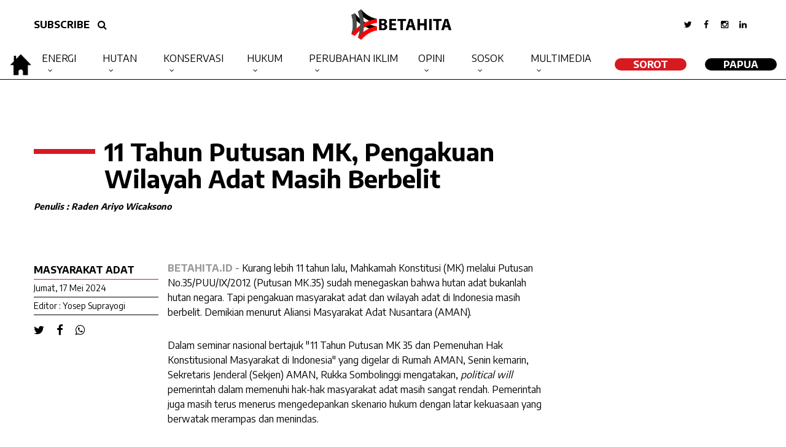

--- FILE ---
content_type: text/html; charset=UTF-8
request_url: https://betahita.id/news/detail/10241/11-tahun-putusan-mk-pengakuan-wilayah-adat-masih-berbelit.html?v=1715995048
body_size: 7859
content:

<!DOCTYPE html>
<html xmlns="http://www.w3.org/1999/xhtml" dir="ltr" lang="en-US" xmlns:fb="https://www.facebook.com/2008/fbml" xmlns:og="http://opengraphprotocol.org/schema/">
<head>
<meta http-equiv="Content-Type" content="text/html; charset=utf-8" />
<title>Betahita | 11 Tahun Putusan MK, Pengakuan Wilayah Adat Masih Berbelit</title>
<meta name="viewport" content="width=device-width, initial-scale=1.0">
<!-- <meta http-equiv="refresh" content="900"> -->
<meta name="viewport" content="width=device-width, initial-scale=1.0, maximum-scale=1.0, user-scalable=no" />
<meta name="apple-mobile-web-app-capable" content="yes" />
<meta name="apple-mobile-web-app-status-bar-style" content="black" />
<!-- WARNING: for iOS 7, remove the width=device-width and height=device-height attributes. See https://issues.apache.org/jira/browse/CB-4323 -->
<meta name="language" content="id" />
<meta name="title" content="11 Tahun Putusan MK, Pengakuan Wilayah Adat Masih Berbelit"/>
<meta name="description" content="Meski Putusan MK No. 35 Tahun 2012 sudah menegaskan hutan adat bukanlah hutan negara, tapi pengakuan terhadap wilayah adat di Indonesia masih sangat rendah." />
<meta name="keywords" content="Betahita">

	<meta property="og:site_name" content="betahita.id">
	<meta property="og:type" content="article">
	<meta property="og:url" content="https://betahita.id/news/detail/10241/11-tahun-putusan-mk-pengakuan-wilayah-adat-masih-berbelit.html?v=1715995048">
	<meta property="og:title" content="11 Tahun Putusan MK, Pengakuan Wilayah Adat Masih Berbelit">
	<meta property="og:description" content="Meski Putusan MK No. 35 Tahun 2012 sudah menegaskan hutan adat bukanlah hutan negara, tapi pengakuan terhadap wilayah adat di Indonesia masih sangat rendah.">
	<!-- <meta property="og:image" content="https://cdn.betahita.id/7/7/7/6/7776_840x576.jpg"> -->
	<meta property="og:image" content="https://cdn.betahita.id/7/7/7/6/7776_840x576.jpg">
	<meta property="og:image:width" content="650" />
    <meta property="og:image:height" content="366" />

    <meta name="twitter:card" content="summary_large_image">
	<meta name="twitter:site" content="betahita.id">
	<meta name="twitter:creator" content="betahita.id">
	<meta name="twitter:type" content="article" >
	<meta name="twitter:url" content="https://betahita.id/news/detail/10241/11-tahun-putusan-mk-pengakuan-wilayah-adat-masih-berbelit.html?v=1715995048">
	<meta name="twitter:title" content="11 Tahun Putusan MK, Pengakuan Wilayah Adat Masih Berbelit">
	<meta name="twitter:description" content="Meski Putusan MK No. 35 Tahun 2012 sudah menegaskan hutan adat bukanlah hutan negara, tapi pengakuan terhadap wilayah adat di Indonesia masih sangat rendah.">
	<meta name="twitter:image" content="https://cdn.betahita.id/7/7/7/6/7776_840x576.jpg">
	<meta property="fb:pages" content="330828203995473" />
	

<!-- <meta name="twitter:image" content="https://cdn.betahita.id/7/7/7/6/7776_840x576.jpg"> -->
<!-- <meta name="twitter:image" content="https://cdn.betahita.id/7/7/7/6/7776_840x576.jpg"> -->
<link rel="stylesheet" href="https://betahita.id/assets/css/base.css" type="text/css" media="screen" />
<link rel="stylesheet" href="https://betahita.id/assets/css/font-awesome.css" type="text/css" media="screen" />
<link rel="stylesheet" href="https://betahita.id/assets/css/mobile.css" type="text/css" media="screen" />
<link rel="stylesheet" href="https://cdn.datatables.net/1.10.21/css/jquery.dataTables.min.css" type="text/css" media="screen" />

<link rel="shortcut icon" href="https://betahita.id/assets/favicon.ico" type="image/x-icon" >
<link rel=”alternate” type=”application/rss+xml” href=”https://betahita.id/teras.xml” title=Betahita”>
<link href="https://fonts.googleapis.com/css?family=Encode+Sans:100,200,300,400,500,600,700,800,900&display=swap" rel="stylesheet">
<!--<script async src="https://pagead2.googlesyndication.com/pagead/js/adsbygoogle.js?client=ca-pub-3549915088510184"-->
<!--     crossorigin="anonymous"></script>-->

<meta name="facebook-domain-verification" content="vxvqz72whgrbyafknwjxrlll62j9h7" />
<!--<script async src="https://pagead2.googlesyndication.com/pagead/js/adsbygoogle.js?client=ca-pub-3549915088510184"-->
<!--     crossorigin="anonymous"></script>-->
<!-- Global site tag (gtag.js) - Google Analytics -->
<!-- <script async src="https://www.googletagmanager.com/gtag/js?id=UA-91432049-25"></script>
<script>
	window.dataLayer = window.dataLayer || [];
	function gtag(){dataLayer.push(arguments);}
	gtag('js', new Date());
	gtag('config', 'UA-91432049-25');
</script> -->
<!-- Global site tag (gtag.js) - Google Analytics -->
<!--<script async src="https://www.googletagmanager.com/gtag/js?id=G-F9Q3N5KV4J"></script>-->
<!--<script>-->
<!--  window.dataLayer = window.dataLayer || [];-->
<!--  function gtag(){dataLayer.push(arguments);}-->
<!--  gtag('js', new Date());-->

<!--  gtag('config', 'G-F9Q3N5KV4J');-->
<!--</script>-->
<!-- Google tag (gtag.js) -->
<script async src="https://www.googletagmanager.com/gtag/js?id=G-8JYSJ8M4BC"></script>
<script>
  window.dataLayer = window.dataLayer || [];
  function gtag(){dataLayer.push(arguments);}
  gtag('js', new Date());

  gtag('config', 'G-8JYSJ8M4BC');
</script>
</head>
<body>
<div id="fb-root"></div>
<script async defer crossorigin="anonymous" src="https://connect.facebook.net/id_ID/sdk.js#xfbml=1&version=v6.0&appId=193020364132834&autoLogAppEvents=1"></script>

<div class="block-all2" style="display:none;"></div>
<div class="box-search" style="display:none;">
	<form action="/search" method="get">
		<input type="text" class="search" name="search" placeholder="search">
		<button class="search-btn centering"><i class="fa fa-search fa-lg cl-blue"></i></button>
	</form>
</div>
<header class="header-desk hide_mobile">

	

	<div class="header-top">
		<div class="header-inside">
			<div class="container-col">
				<div class="top-right">
					<ul class="right-menu">
						<li><a href="#" class="fade"><i class="fa fa-twitter"></i></a></li>
						<li><a href="#" class="fade"><i class="fa fa-facebook"></i></a></li>
						<li><a href="#" class="fade"><i class="fa fa-instagram"></i></a></li>
						<li><a href="#" class="fade"><i class="fa fa-linkedin"></i></a></li>
					</ul>
				</div>
				<div class="top-left">
					<a href="#" class="btn-round margin-right-xs">SUBSCRIBE</a>
					<a href="#" class="btn-round show-search"><i class="fa fa-search"></i></a>
				</div>
				<!-- <h1 class="logo"><a href="https://betahita.id/"><img src="https://betahita.id/assets/images/logo.png"></a></h1> -->
				<h1 class="logo"><a href="https://betahita.id/"><img src="https://betahita.id/assets/images/Logo-Betahita.png"></a></h1>
			</div>
		</div>
	</div>
	<div class="header-bottom">
    	<div class="header-inside">
<h1 class="logo home"><a href="https://betahita.id/" class="homeicon" ><img src="https://betahita.id/assets/images/home.png"style="height:40px;"></i></a><a href="https://betahita.id/" class="menuicon" style="display:none;"><img src="https://betahita.id/assets/images/Logo-Betahita.png"style="height:40px;"></a></h1>
			<div class="box-main-menu">
			<ul class="main-menu">
                            	<li>
					<a href="/kanal/type/11" class="fade">Energi</a>
					<ul class="subkanal">
						<li><a href="/kanal/type/10" class="fade">PLTU</a></li>
						<li><a href="/kanal/type/2" class="fade">Tambang</a></li>
            		</ul>
				</li>
                <li>
					<a href="/kanal/type/8" class="fade">Hutan</a>
					<ul class="subkanal">
						<li><a href="/kanal/type/12" class="fade">Gambut</a></li>
						<li><a href="/kanal/type/4" class="fade">KARHUTLA</a></li>
						<li><a href="/kanal/type/513" class="fade">Deforestasi</a></li>
            		</ul>
				</li>
				<li>
					<a href="/kanal/type/6" class="fade">Konservasi</a>
					<ul class="subkanal">
						<li><a href="/kanal/type/510" class="fade">Biodiversitas</a></li>
						<li><a href="/kanal/type/508" class="fade">Ekosistem</a></li>
						<li><a href="/kanal/type/509" class="fade">Kelautan</a></li>
						<li><a href="/kanal/type/240" class="fade">Satwa</a></li>
            		</ul>
				</li>
				<li>
					<a href="/kanal/type/192" class="fade">Hukum</a>
					<ul class="subkanal">
						<li><a href="/kanal/type/197" class="fade">Agraria</a></li>
            		</ul>
				</li>
				<li>
					<a href="/kanal/type/505" class="fade">Perubahan Iklim</a>
					<ul class="subkanal">
						<li><a href="/kanal/type/72" class="fade">Sawit</a></li>
						<li><a href="/kanal/type/244" class="fade">Lingkungan Hidup</a></li>
					</ul>
				</li>
				<li>
					<a href="/kanal/type/511" class="fade">Opini</a>
					<ul class="subkanal">
					    <li><a href="/kanal/type/541" class="fade">Editorial</a></li>
						<li><a href="/kanal/type/9" class="fade">Analisis</a></li>
						<li><a href="/kanal/type/512" class="fade">Kolom</a></li>
						<li><a href="/kanal/type/221" class="fade">Wawancara</a></li>
            		</ul>
				</li>
                <li>
					<a href="/kanal/type/83" class="fade">Sosok</a>
					<ul class="subkanal">
						<li style="font-size:14px !important"><a href="/kanal/type/539" class="fade">Biodiversity Warriors</a></li>
            		</ul>
				</li>
				<li>
					<a href="#" class="fade">Multimedia</a>
					<ul class="subkanal">
						<li><a href="/kanal/video" class="fade">Video</a></li>
						<li><a href="/kanal/foto" class="fade">Foto</a></li>
						<li><a href="/kanal/podcast" class="fade">Podcast</a></li>
						<li><a href="/kanal/infografis" class="fade">Infografis</a></li>
            		</ul>
				</li>
				<li><a id="round" href="https://sorot.betahita.id" class="fade">SOROT</a></li>
				 <li><a id="round" href="http://papua.betahita.id/" class="fade" target="_BLANK" style="background-color:black; color:white; ">Papua</a></li> 
            </ul>
			</div>
        </div>
    </div>
</header>
	<header class="br-white hide_desktop">
		
	<a id="cd-logo" href="https://betahita.id/" target="_blank"><img src="https://betahita.id/assets/images/logo.png" alt="Homepage"></a>
	<a id="cd-search" href="#0" class="show-search"><i class="fa fa-search fa-lg"></i></a>
	<a id="cd-menu-trigger" href="#0"><span class="cd-menu-icon"></span></a>

	</header> <!-- end header -->
	<nav id="cd-lateral-nav" class="hide_desktop">
		
<ul class="cd-navigation">
    <!-- <li><a href="index.php" class="current">Home</a></li>
    <li><a href="kanal.php" class="">Tambang</a></li>
    <li><a href="kanal.php" class="">Hutan</a></li>
    <li><a href="kanal.php" class="">Energi</a></li>
    <li><a href="kanal.php" class="">Konservasi</a></li>
    <li><a href="kanal.php" class="">Analisis</a></li>
    <li><a href="kanal.php" class="">Multimedia</a></li>
    <li><a href="kanal.php" class="">Bumi Kita</a></li> -->
        <li class="item-has-children">
        <a href="/kanal/type/11" class="fade">Energi</a>
        <ul class="sub-menu">
            <li><a href="/kanal/type/10" class="fade">PLTU</a></li>
            <li><a href="/kanal/type/2" class="fade">Tambang</a></li>
        </ul>
    </li>
    <li class="item-has-children">
        <a href="/kanal/type/8" class="fade">Hutan</a>
        <ul class="sub-menu">
            <li><a href="/kanal/type/12" class="fade">Gambut</a></li>
            <li><a href="/kanal/type/4" class="fade">KARHUTLA</a></li>
            <li><a href="/kanal/type/513" class="fade">Deforestasi</a></li>
        </ul>
    </li>
    <li class="item-has-children">
        <a href="/kanal/type/6" class="fade">Konservasi</a>
        <ul class="sub-menu">
            <li><a href="/kanal/type/510" class="fade">Biodiversitas</a></li>
            <li><a href="/kanal/type/508" class="fade">Ekosistem</a></li>
            <li><a href="/kanal/type/509" class="fade">Kelautan</a></li>
        </ul>
    </li>
    <li>
        <a href="/kanal/type/197" class="fade">Agraria</a>
    </li>
    <li class="item-has-children">
        <a href="/kanal/type/505" class="fade">Perubahan Iklim</a>
        <ul class="sub-menu">
            <li><a href="/kanal/type/72" class="fade">Sawit</a></li>
            <li><a href="/kanal/type/244" class="fade">Lingkungan Hidup</a></li>
        </ul>
    </li>
    <li class="item-has-children">
        <a href="/kanal/type/511" class="fade">Opini</a>
        <ul class="sub-menu">
            <li><a href="/kanal/type/541" class="fade">Editorial</a></li>
            <li><a href="/kanal/type/9" class="fade">Analisis</a></li>
            <li><a href="/kanal/type/512" class="fade">Kolom</a></li>
            <li><a href="/kanal/type/221" class="fade">Wawancara</a></li>
        </ul>
    </li>
    <li>
        <a href="/kanal/type/83" class="fade">Sosok</a>
    </li>
    <li class="item-has-children">
        <a href="#" class="fade">Multimedia</a>
        <ul class="sub-menu">
            <li><a href="/kanal/video" class="fade">Video</a></li>
            <li><a href="/kanal/foto" class="fade">Foto</a></li>
            <li><a href="/kanal/podcast" class="fade">Podcast</a></li>
            <li><a href="/kanal/infografis" class="fade">Infografis</a></li>
        </ul>
    </li>
    <li style="padding-left: 6px; padding-right: 6px;"><a id="round" href="/lipsus" class="fade">LipSus</a></li>
     <li style="padding-left: 6px; padding-right: 6px;"><a id="round" href="http://papua.betahita.id/" target="_BLANK" style="background-color: black; color:white;margin-top: 4px;">Papua</a></li> 
</ul><!-- cd-navigation -->	</nav>
<main class="cd-main-content"><div class="container overflow">
	<div class="container-col">
		<div class="overflow"  data-sticky_parent>
			<div class="detail-left padding-top-sm">
				<div class="box-judul-detail">
                    <h1 class="title">11 Tahun Putusan MK, Pengakuan Wilayah Adat Masih Berbelit</h1>
                    <h4><i>Penulis : Raden Ariyo Wicaksono</i></h4>
                </div>
            	<div class="detail-left-one left01">
                	<div class="box-data-artikel">
                    	<h3 class="kanal">Masyarakat Adat</h3>
                        <h3 class="date">Jumat, 17 Mei 2024</h3>
                        <h3 class="date">Editor : Yosep Suprayogi</h3>
                        <ul class="share">
                            <li><a href="javascript:void(0)" onclick="PopupCenter('/\/twitter.com/share?url=https://betahita.id/news/detail/10241/11-tahun-putusan-mk-pengakuan-wilayah-adat-masih-berbelit.html?v=1715995048&text=11 Tahun Putusan MK, Pengakuan Wilayah Adat Masih Berbelit&hashtags=BETAHITA', 'Share Twitter', 600, 400)" class="cl-black"><i class="fa fa-twitter fa-lg"></i></a></li>
                            <li><a href="javascript:void(0)" onclick="PopupCenter('/\/www.facebook.com/sharer/sharer.php?u=https://betahita.id/news/detail/10241/11-tahun-putusan-mk-pengakuan-wilayah-adat-masih-berbelit.html?v=1715995048%20%23BETAHITA', 'Share Facebook', 600, 400)" class="cl-black"><i class="fa fa-facebook fa-lg"></i></a></li>
                            <li><a href="javascript:void(0)" onclick="PopupCenter('/\/api.whatsapp.com/send?text=https://betahita.id/news/detail/10241/11-tahun-putusan-mk-pengakuan-wilayah-adat-masih-berbelit.html?v=1715995048%20%23BETAHITA', 'Share Whatsapp', 600, 400)" class="cl-black"><i class="fa fa-whatsapp fa-lg"></i></a></li>
                        </ul>
                    </div>
                </div> <!-- end detail left one -->
                <div class="detail-left-two">
                	<div class="detail">
                        <p><strong style="color: #999;">BETAHITA.ID - </strong>Kurang lebih 11 tahun lalu, Mahkamah Konstitusi (MK) melalui Putusan No.35/PUU/IX/2012 (Putusan MK.35) sudah menegaskan bahwa hutan adat bukanlah hutan negara. Tapi pengakuan masyarakat adat dan wilayah adat di Indonesia masih berbelit. Demikian menurut Aliansi Masyarakat Adat Nusantara (AMAN).
</p><p>Dalam seminar nasional bertajuk "11 Tahun Putusan MK 35 dan Pemenuhan Hak Konstitusional Masyarakat di Indonesia" yang digelar di Rumah AMAN, Senin kemarin, Sekretaris Jenderal (Sekjen) AMAN, Rukka Sombolinggi mengatakan, <em>political will </em>pemerintah dalam memenuhi hak-hak masyarakat adat masih sangat rendah. Pemerintah juga masih terus menerus mengedepankan skenario hukum dengan latar kekuasaan yang berwatak merampas dan menindas.
</p><p>"Semua ini tercermin dari skenario pengakuan hukum yang rumit, bertingkat-tingkat, sektoral, memisahkan proses pengakuan hak atas wilayah adat dari pengakuan masyarakat adat. Bahkan mengecualikan wilayah-wilayah adat yang berkonflik dari pengakuan,&rdquo; kata Rukka, dalam dalam sebuah rilis, Selasa (14/5/2024).
</p><p>Rukka mengatakan AMAN bersama organisasi masyarakat sipil lainnya telah mengajukan berbagai usulan perubahan kebijakan pemerintah yang dinilai merugikan masyarakat adat. Namun, tidak mendapatkan respon dari pemerintah.
</p>                    </div>

                </div> <!-- end detail left two -->
			</div> <!-- end detail left -->

		</div>
	</div>
</div> <!-- end box 2 -->


<div class="container overflow">
	<div class="container-col">
		<div class="overflow"  data-sticky_parent>
			<div class="detail-left padding-top-sm">
				<div class="box-foto-artikel">
                	<figure class="foto-artikel">
                		<img src="https://cdn.betahita.id/7/7/7/6/7776_840x576.jpg">
                    </figure>
                </div>
			</div> <!-- end detail left -->
			<div class="detail-right right01 padding-top-sm">
            	<figcaption class="caption">Perwakilan masyarakat adat Papua dari suku Awyu yang mengenakan cat tubuh tradisional dan hiasan kepala burung cendrawasih bergabung bersama para aktivis, melakukan aksi unjuk rasa di depan Istana Kepresidenan Jakarta, 11 Mei 2023 kemarin. Foto: Jurnasyanto Sukarno/Greenpeace</figcaption>
			</div> <!-- end detail right -->
		</div>
	</div>
</div> <!-- end box 1 -->


<div class="container overflow" data-sticky_parent>
	<div class="container-col">
		<div class="detail-left padding-top-sm">
				<div class="detail-left-one left02">
                	<div class="box-data-artikel caption">
                    	<a class="italic">"Meski Putusan MK No. 35 Tahun 2012 sudah menegaskan hutan adat bukanlah hutan negara, tapi pengakuan terhadap wilayah adat di Indonesia masih sangat rendah."</a>
                    </div>
                </div> <!-- end detail left one -->
                <div class="detail-left-two">
                	<div class="detail">
                    	<p>Masyarakat adat di Indonesia, Rukka melanjutkan, saat ini masih harus berhadapan dengan pengakuan wilayah adat dengan sistem administrasi berbelit-belit serta kriminalisasi dan perampasan wilayah adat. Padahal, selama bertahun-tahun AMAN menyuarakan pentingnya hutan adat dikembalikan ke masyarakat adat sebagai pemilik hak.
</p><p>&ldquo;Bukannya direspons baik oleh pemerintah, namun yang terjadi justru perampasan hutan adat terus terjadi hingga kini,&rdquo; ujarnya.
</p><p>Rukka memaparkan, data yang dihimpun dari 2014 hingga Maret 2024 menunjukkan terjadinya perampasan wilayah hutan adat seluas 11,78 juta hektare. Yang mana, di balik peristiwa perampasan wilayah hutan adat tersebut ada 925 orang masyarakat adat yang menjadi korban tindak kriminalisasi.
</p><p>Menurutnya, kriminalisasi ini seringkali terjadi sebagai bentuk intimidasi dan modus ketika masyarakat adat mempertahankan wilayah adatnya dari perampasan pihak-pihak yang tidak bertanggung jawab.
</p><p>"Kriminalisasi selalu motifnya perampasan atau pengusiran dari wilayah adat,&rdquo; kata Rukka.
</p><p>Rukka berharap pemerintah periode yang baru nanti dapat merumuskan kebijakan strategis untuk kesejahteraan masyarakat adat, salah satunya fokus mengembalikan wilayah adat yang telah dirampas.
</p><p>"Kita ingin wilayah adat yang telah dirampas agar segera dikembalikan kepada Masyarakat Adat,&rdquo; tutur Rukka.
<h2>Implementasi pengelolaan hutan di wilayah adat masih jauh dari harapan</h2>
</p><p>Deputi II Sekjen AMAN Bidang Advokasi dan Partisipasi Politik Masyarakat Adat, Erasmus Cahyadi, menyatakan bahwa 11 tahun pasca-putusan MK35 tentang hutan adat, implementasi pengakuan hak masyarakat adat dalam pengelolaan hutan di wilayah adat masih jauh dari harapan.
</p><p>Eras mencontohkan, Menteri Lingkungan Hidup dan Kehutanan mengeluarkan aturan tentang pengukuhan kawasan hutan, yang intinya mengeluarkan hutan adat dari kawasan hutan. Menurutnya, ini sudah pembelokan dari putusan MK.35.
</p><p>&ldquo;Perlahan-lahan, norma-norma dibelokkan secara halus. Seolah-olah masyarakat adat baru ada jika ada Perda (peraturan daerah),&rdquo; kata Eras.
</p><p>Eras juga menyoroti sikap negara, yang alih-alih memastikan pemenuhan hak-hak konstitusional masyarakat adat, malah justru melahirkan banyak peraturan yang membahayakan masyarakat adat. Peraturan tersebut di antaranya Undang-Undang (UU) Pencegahan dan Pemberantasan Perusakan Hutan (P3H), UU Pesisir dan Pulau-Pulau Kecil yang hanya mengakomodasi Hak Pengelolaan (HPL), UU Cipta Kerja, dan sebagainya.
</p><p>&ldquo;Dari sini terlihat memang negara tidak mau ada putusan MK.35, tidak mau mengimplementasikan dengan cara-cara yang berbeda dari skenario sekarang. Pengakuan dibuat sedemikian rupa agar lebih sulit,&rdquo; ucapnya.
</p><p>Putusan MK.35 yang dibacakan pada 16 Mei 2013 itu merupakan hasil <em>judicial review </em>terhadap UU No. 41 Tahun 1999 tentang Kehutanan, yang memberikan koreksi fundamental terhadap pengakuan masyarakat adat beserta hak atas hutan adat di wilayah adatnya.
</p><p>Ada dua hal penting yang diatur dalam putusan MK.35 ini, yaitu menegaskan masyarakat adat sebagai subjek hukum (penyandang hak) atas wilayah adatnya, dan menyatakan bahwa hutan adat adalah milik masyarakat adat yang berada di dalam wilayah adatnya.
</p><p>Eras berpendapat, sejatinya putusan MK.35 ini semakin menegaskan urgensi keberadaan UU Masyarakat Adat. Menurutnya, masyarakat adat memerlukan UU yang dapat mengatasi masalah sektoralisme, perampasan wilayah adat, kriminalisasi, dan mengatur proses pengakuan bagi masyarakat adat.
</p><p>&ldquo;Tidak ada cara lain selain terus mengingatkan negara. Inilah yang dilakukan AMAN saat ini, menggugat atas kesengajaan dan kelalaian negara, sekaligus mendesak untuk segera mengesahkan UU MA,&rdquo; katanya.</p>                    </div>
                    <div id="liked">
                    	<ul class="liked">
                        	<!--<li><a href=""><i class="fa fa-heart-o fa-2x margin-right-xs"></i>Like ()</a></li>-->
                            <li><a class="popup-with-zoom-anim" href="#small-dialog"><img src="https://betahita.id/assets/images/share.png" style="height:100%; width:auto;" class="margin-right-xs">Share</a></li>
                        </ul>
                    </div>
                    <div id="comment">
                    	<div class="fb-comments" data-href="https://betahita.id/news/detail/10241/11-tahun-putusan-mk-pengakuan-wilayah-adat-masih-berbelit.html" data-width="100%" data-numposts="10"></div>
                    </div>
                </div> <!-- end detail left two -->
			</div> <!-- end detail left -->
        <div class="main-right right03">
			<div class="blockbox border-no margin-bottom-no">
				<div class="box-title-kanal"><h2 class="title-kanal"><a href="#" class="fade">BERITA TERKAIT</a></h2></div>
                                    <div class="card-news img-full margin-bottom-sm">
                        <div class="img-card"><a href="/news/detail/10137/wilayah-adat-wambon-dilaporkan-dirusak-perusahaan-kebun-kayu.html?v=1766975069"><img src="https://cdn.betahita.id/8/7/3/7/8737_512x351.jpg"></a></div>
                        <div class="desc-card padding-top-ss">
                            <h4 class="title"><a href="/news/detail/10137/wilayah-adat-wambon-dilaporkan-dirusak-perusahaan-kebun-kayu.html?v=1766975069" class="fade">Wilayah Adat Wambon Dilaporkan Dirusak Perusahaan Kebun Kayu</a></h4>
                        </div>
                    </div>
                                    <div class="card-news img-full margin-bottom-sm">
                        <div class="img-card"><a href="/news/detail/10050/sorbatua-yang-dibui-karena-melindungi-tanah-adat.html?v=1766975069"><img src="https://cdn.betahita.id/6/2/1/5/6215_512x351.JPG"></a></div>
                        <div class="desc-card padding-top-ss">
                            <h4 class="title"><a href="/news/detail/10050/sorbatua-yang-dibui-karena-melindungi-tanah-adat.html?v=1766975069" class="fade">Sorbatua: Yang Dibui karena Melindungi Tanah Adat</a></h4>
                        </div>
                    </div>
                                    <div class="card-news img-full margin-bottom-sm">
                        <div class="img-card"><a href="/news/detail/10047/wilayah-adat-masih-ditekan-oleh-investasi-berbasis-lahan.html?v=1766975069"><img src="https://cdn.betahita.id/6/3/0/8/6308_512x351.jpg"></a></div>
                        <div class="desc-card padding-top-ss">
                            <h4 class="title"><a href="/news/detail/10047/wilayah-adat-masih-ditekan-oleh-investasi-berbasis-lahan.html?v=1766975069" class="fade">Wilayah Adat Masih Ditekan oleh Investasi Berbasis Lahan</a></h4>
                        </div>
                    </div>
                			</div>
		</div>
        <div class="box100 overflow hide_mobile" style="height:50px;"></div>
	</div>
</div>
<!-- end box 3 -->
<div class="container full bg-gray1">
    <div class="container-col">
        <div class="container smaller">
            <div class="container-col">
            	<ul class="prevnext">
                                	<li>
                    	<a href="/news/detail/10102/investigasi-belum-menanam-kocek-mayawana-diduga-menebal-rp52-m.html?v=1766975069">
                        	<div class="icons"><i class="fa fa-angle-double-left"></i></div>
                            <h3 class="title">Investigasi: Belum Menanam, Kocek Mayawana Diduga Menebal Rp52 M</h3>
                        </a>
                    </li>
                                	<li>
                    	<a href="/news/detail/11709/kalsel-banjir-walhi-akibat-kejahatan-ekologis.html?v=1766975070">
                        	<div class="icons"><i class="fa fa-angle-double-right"></i></div>
                            <h3 class="title">Kalsel Banjir, Walhi: Akibat Kejahatan Ekologis</h3>
                        </a>
                    </li>
                                </ul>
            </div>
        </div>
    </div>
</div>

<div id="small-dialog" class="zoom-anim-dialog mfp-hide">

    <!--    <div class="whitebox">-->
				<!--	<p class="title t-center">SHARE</p>-->
				<!--	<ul class="sharepage">-->
                       
    <!--                <li><a href="javascript:void(0)" onclick="PopupCenter('/\/twitter.com/share?url=https://betahita.id/news/detail/10241/11-tahun-putusan-mk-pengakuan-wilayah-adat-masih-berbelit.html?v=1715995048&text=11 Tahun Putusan MK, Pengakuan Wilayah Adat Masih Berbelit&hashtags=BETAHITA', 'Share Twitter', 600, 400)" class="cl-black"><i class="fa fa-twitter fa-lg"></i></a></li>-->
    <!--                        <li><a href="javascript:void(0)" onclick="PopupCenter('/\/www.facebook.com/sharer/sharer.php?u=https://betahita.id/news/detail/10241/11-tahun-putusan-mk-pengakuan-wilayah-adat-masih-berbelit.html?v=1715995048%20%23BETAHITA', 'Share Facebook', 600, 400)" class="cl-black"><i class="fa fa-facebook fa-lg"></i></a></li>-->
    <!--                        <li><a href="javascript:void(0)" onclick="PopupCenter('/\/api.whatsapp.com/send?text=https://betahita.id/news/detail/10241/11-tahun-putusan-mk-pengakuan-wilayah-adat-masih-berbelit.html?v=1715995048%20%23BETAHITA', 'Share Whatsapp', 600, 400)" class="cl-black"><i class="fa fa-whatsapp fa-lg"></i></a></li>-->
             
				<!--	</ul>-->
				<!--</div>-->
	<!--<div style="margin-top:0px" class="box-popup-share">
   
       
    <ul class="share">
                            <li><a href="javascript:void(0)" onclick="PopupCenter('/\/twitter.com/share?url=https://betahita.id/news/detail/10241/11-tahun-putusan-mk-pengakuan-wilayah-adat-masih-berbelit.html?v=1715995048&text=11 Tahun Putusan MK, Pengakuan Wilayah Adat Masih Berbelit&hashtags=BETAHITA', 'Share Twitter', 600, 400)" class="cl-black"><i class="fa fa-twitter fa-lg"></i></a></li>
                            <li><a href="javascript:void(0)" onclick="PopupCenter('/\/www.facebook.com/sharer/sharer.php?u=https://betahita.id/news/detail/10241/11-tahun-putusan-mk-pengakuan-wilayah-adat-masih-berbelit.html?v=1715995048%20%23BETAHITA', 'Share Facebook', 600, 400)" class="cl-black"><i class="fa fa-facebook fa-lg"></i></a></li>
                            <li><a href="javascript:void(0)" onclick="PopupCenter('/\/api.whatsapp.com/send?text=https://betahita.id/news/detail/10241/11-tahun-putusan-mk-pengakuan-wilayah-adat-masih-berbelit.html?v=1715995048%20%23BETAHITA', 'Share Whatsapp', 600, 400)" class="cl-black"><i class="fa fa-whatsapp fa-lg"></i></a></li>
                        </ul>
		
	</div>-->
</div><footer class="footer overflow">
	<div class="footer-inside">
    <div class="footer-left thelogo">
    	<div class="footer-logo">
        	<img src="https://betahita.id/assets/images/Logo-Betahita.png">
        </div>
    </div>
	<div class="footer-left">
		<ul class="footer-text right">
			<li><a href="/kanal/tentang">TENTANG BETAHITA</a></li>
			<li><a href="/kanal/pedoman">PEDOMAN MEDIA SIBER</a></li>
			<li><a href="/kanal/kontak">HUBUNGI KAMI</a></li>
			<li><a href="/kanal/redaksi">REDAKSI</a></li>
		</ul>
	</div>
	<div class="footer-right">
		<ul class="footer-text">
			<li><a href="/kanal/type/11">ENERGI</a></li>
			<li><a href="/kanal/type/8">HUTAN</a></li>
			<li><a href="/kanal/type/6">KONSERVASI</a></li>
			<li><a href="/kanal/type/197">AGRARIA</a></li>
		</ul>
	</div>
	<div class="footer-right">
		<ul class="footer-text">
			<li><a href="/kanal/type/505">PERUBAHAN IKLIM</a></li>
			<li><a href="/kanal/type/511">OPINI</a></li>
			<li><a href="/kanal/type/83">SOSOK</a></li>
		</ul>
	</div>
        <ul class="sosmed">
            <li><a href="#" class="cl-black"><i class="fa fa-twitter fa-lg"></i></a></li>
            <li><a href="#" class="cl-black"><i class="fa fa-facebook fa-lg"></i></a></li>
            <li><a href="#" class="cl-black"><i class="fa fa-instagram fa-lg"></i></a></li>
            <li><a href="#" class="cl-black"><i class="fa fa-linkedin fa-lg"></i></a></li>
        </ul>
	</div>
</footer>
    <div class="footer-copy">
    <p class="copy">©2020 Betahita. Hak cipta dilindungi Undang-undang. <strong><a href="/kanal/kebijakan">Kebijakan Privasi</a></strong> | <strong><a href="/kanal/disclaimer">Disclaimer</a></strong></p>
    </div><div class="scrollup fade" style="display: none;"><i class="fa fa-angle-up fa-2x" aria-hidden="true"></i></div>
</main>
<script src="https://betahita.id/assets/js/jquery-3.1.1.min.js"></script>
<script src="https://betahita.id/assets/js/slider.js"></script>
<script src="https://betahita.id/assets/js/main.js"></script>
<script src="https://betahita.id/assets/js/all.js"></script>
<script src="https://betahita.id/assets/js/fix.js"></script>
<script src="https://betahita.id/assets/js/fixmain.js"></script>



<script>
$(document).ready(function() {
	
	$('.slider-show').slick({
		slidesToShow: 1,
		arrows: false,
		asNavFor: '.slider-thumb',
		autoplay: true,
		centerMode: true,
		fade: true,
		responsive: [{
			breakpoint: 800,
			settings: {
					slidesToShow:1,
					slidesToScroll:1,
					dots: true,
					arrows: false,
					fade: false,
					adaptiveHeight: false,
			}
		}]
	});
	$('.slider-thumb').slick({
		slidesToShow: 3,
		asNavFor: '.slider-show',
		focusOnSelect: true,
		autoplay: false,
		centerMode: true,
	});
});
</script>
<script>
	function PopupCenter(url, title, w, h) {
		var dualScreenLeft = window.screenLeft != undefined ? window.screenLeft : screen.left;
		var dualScreenTop = window.screenTop != undefined ? window.screenTop : screen.top;
		width = window.innerWidth ? window.innerWidth : document.documentElement.clientWidth ? document.documentElement.clientWidth : screen.width;
		height = window.innerHeight ? window.innerHeight : document.documentElement.clientHeight ? document.documentElement.clientHeight : screen.height;
		var left = ((width / 2) - (w / 2)) + dualScreenLeft;
		var top = ((height / 2) - (h / 2)) + dualScreenTop;
		var newWindow = window.open(url, title, 'scrollbars=yes, width=' + w + ', height=' + h + ', top=' + top + ', left=' + left);
		if (window.focus) {
			newWindow.focus();
		}
	}
</script>
<script>
	$(function() {
		var width = window.innerWidth || document.documentElement.clientWidth;
			if (width > 800) {
				$(".right01").stick_in_parent({offset_top:65});
				$(".right02").stick_in_parent({offset_top:65});
				$(".right03").stick_in_parent({offset_top:65});
			}
	});
</script>


</body>
</body>
</html>


--- FILE ---
content_type: text/css
request_url: https://betahita.id/assets/css/mobile.css
body_size: 2639
content:

@media screen and (max-width:1152px){
  .main-left{width:70%;}
  .main-right{width:330px;}
  .detail-left{width:70%;}
  .detail-right{width:330px;}
  ul.main-menu li{padding:0 20px;}
  }
  @media screen and (max-width:1024px){
  .main-left{width:67%;}
  .main-right{width:330px;}
  .detail-left{width:67%;}
  .detail-right{width:330px;}
  ul.main-menu li{padding:0 15px;}
  }
  @media screen and (max-width:800px){
    
  .cd-main-content {
    min-height: 100%;
    position: relative;
    background-color: #fff;
    z-index: 2;
    padding-top: 56px;
  }
  
  /*
  .cd-main-content.lateral-menu-is-open {
    -webkit-transform: translateX(0);
    -moz-transform: translateX(0);
    -ms-transform: translateX(0);
    -o-transform: translateX(0);
    transform: translateX(0);
  }
  */
  header {
    position:fixed;
    top: 0;
    left: 0;
    right:0;
    height: 56px;
    width: 100%;
    background:#fff;
    z-index:32;
    /* Force Hardware Acceleration in WebKit */
    -webkit-transform: translateZ(0);
    -webkit-backface-visibility: hidden;
    -webkit-transition-property: -webkit-transform;
    -moz-transition-property: -moz-transform;
    transition-property: transform;
    -webkit-transition-duration: 0.4s;
    -moz-transition-duration: 0.4s;
    transition-duration: 0.4s;
    border-bottom:1px solid #000;
    border-top:1px solid #000;
  }
  header.lateral-menu-is-open {
    -webkit-transform: translateX(0);
    -moz-transform: translateX(0);
    -ms-transform: translateX(0);
    -o-transform: translateX(0);
    transform: translateX(0);
  }
  header.is-fixed {position: fixed;}
  #cd-logo {height:56px;display:block; margin:0 auto; padding:13px 56px;}
  #cd-logo h1.title{font-size:24px; line-height:56px;}
  #cd-logo img {display: block;height:30px; margin:0 auto;}
  #cd-top-nav {position: absolute;top: 0;right: 120px;height: 100%;display: none;}
  #cd-top-nav ul {height: 100%;padding-top: 18px;}
  #cd-top-nav li {display: inline-block;margin-right: 1em;}
  #cd-top-nav a {
    display: inline-block;
    padding: .5em;
    color: #FFF;
    text-transform: uppercase;
    font-weight: 600;
  }
  #cd-top-nav a.current {
    background-color: #111;
  }
  .no-touch #cd-top-nav a:hover {
    color: rgba(255, 255, 255, 0.7);
  }
  
  #cd-menu-trigger {
    position: absolute;
    left: 0;
    top: 0;
    height: 100%;
    width: 56px;
  }
  
  #cd-menu-trigger .cd-menu-text {
    height: 100%;
    text-transform: uppercase;
    color: #303382;
    font-weight: 600;
    display: none;
  }
  #cd-lateral-nav .cd-navigation li.search{margin:0; height:auto; position:relative; padding:15px; background:#ff7f00;}
  #cd-lateral-nav .cd-navigation li.search .search-mobile{padding:5px 46px 5px 10px; width:100%; height:40px; border:none; font-size:16px; border-radius:4px;}
  #cd-lateral-nav .cd-navigation li.search .btn-search{width:40px; height:40px; position:absolute;  top:15px; right:15px; text-align:center; background:transparent; color:#111; padding:0; border:none; display:flex; align-items:center; justify-content:center;}
  #cd-search {
      position: absolute;
      right:0;
      top: 0;
      height: 100%;
      width: 56px;
      display: flex;
      align-items: center;
      justify-content: center;
  }
  #cd-menu-trigger .cd-menu-icon {
    /* this span is the central line in the menu menu */
    display: inline-block;
    position: absolute;
    left: 50%;
    top: 50%;
    bottom: auto;
    right: auto;
    -webkit-transform: translateX(-50%) translateY(-50%);
    -moz-transform: translateX(-50%) translateY(-50%);
    -ms-transform: translateX(-50%) translateY(-50%);
    -o-transform: translateX(-50%) translateY(-50%);
    transform: translateX(-50%) translateY(-50%);
    width: 18px;
    height: 2px;
    background-color:#000 ;
    /* these are the upper and lower lines in the menu menu */
  }
  #cd-menu-trigger .cd-menu-icon::before, #cd-menu-trigger .cd-menu-icon:after {
    content: '';
    width: 100%;
    height: 100%;
    position: absolute;
    background-color: inherit;
    left: 0;
  }
  #cd-menu-trigger .cd-menu-icon::before {
    bottom:6px;
  }
  #cd-menu-trigger .cd-menu-icon::after {
    top:6px;
  }
  #cd-menu-trigger.is-clicked .cd-menu-icon {
    background-color: rgba(255, 255, 255, 0);
  }
  #cd-menu-trigger.is-clicked .cd-menu-icon::before, #cd-menu-trigger.is-clicked .cd-menu-icon::after {
    background-color: #000 ;
  }
  #cd-menu-trigger.is-clicked .cd-menu-icon::before {
    bottom: 0;
    -webkit-transform: rotate(45deg);
    -moz-transform: rotate(45deg);
    -ms-transform: rotate(45deg);
    -o-transform: rotate(45deg);
    transform: rotate(45deg);
  }
  #cd-menu-trigger.is-clicked .cd-menu-icon::after {
    top: 0;
    -webkit-transform: rotate(-45deg);
    -moz-transform: rotate(-45deg);
    -ms-transform: rotate(-45deg);
    -o-transform: rotate(-45deg);
    transform: rotate(-45deg);
  }
  
  #cd-lateral-nav {
    position: fixed;
    height: 100%;
    right: 0;
    top:0;
    left:0;
    bottom:0;
    padding:56px 0 15px 0;
    visibility: hidden;
    /* the secondary navigation is covered by the main element */
    z-index:21;
    width:100%;
    background-color:#fff;
    overflow-y: auto;
    /* Force Hardware Acceleration in WebKit */
    -webkit-transform: translateZ(0);
    -webkit-backface-visibility: hidden;
    -webkit-transition: -webkit-transform .4s 0s, visibility 0s .4s;
    -moz-transition: -moz-transform .4s 0s, visibility 0s .4s;
    transition: transform .4s 0s, visibility 0s .4s;
    /* this creates the subtle slide in animation of the navigation */
    -webkit-transform: translateY(-100%);
    -moz-transform: translateY(-100%);
    -ms-transform: translateY(-100%);
    -o-transform: translateY(-100%);
    transform: translateY(-100%);
  }
  #cd-lateral-nav .cd-navigation {
    margin:0 0 30px 0;
    list-style:none; list-style-position:inside; padding:0;
  }
  #cd-lateral-nav .sub-menu {
    padding: 0;
    display: none;
    list-style:none; list-style-position:inside;
    border:none !important;
  }
  #cd-lateral-nav .sub-menu  li{
    padding:0;
  }
  #cd-lateral-nav li a {
    display: block;
    padding:15px;
    color:#000;
    position:relative;
    font-weight:600;
    text-transform:normal;
    font-size:16px;
    border-top:1px solid rgba(0,0,0,0.1);
  }
  
  #cd-lateral-nav li a.current {color:#ab262b;}
  .no-touch #cd-lateral-nav a:hover {
    background:#111;color:#999;
  }
  #cd-lateral-nav .sub-menu a, .sub-menu li:first-child{border:none !important;}
  #cd-lateral-nav .sub-menu a, .sub-menu li{padding:15px 30px 15px 40px;}
  #cd-lateral-nav.lateral-menu-is-open {
  -webkit-transform: translateX(0);
  -moz-transform: translateX(0);
  -ms-transform: translateX(0);
  -o-transform: translateX(0);
  transform: translateX(0);
  visibility: visible;
  -webkit-transition: -webkit-transform .4s 0s, visibility 0s 0s;
  -moz-transition: -moz-transform .4s 0s, visibility 0s 0s;
  transition: transform .4s 0s, visibility 0s 0s;
  -webkit-overflow-scrolling: touch;
  box-shadow: 1px 1px 12px rgba(0,0,0,0.3);
  }
  
  /* style menu items which have a submenu  */
  #cd-lateral-nav .item-has-children > a {
    position: relative;
    /* this is the right arrow to show that the item has a submenu  */
  }
  #cd-lateral-nav .item-has-children > a::after {
    content: '';
    display: block;
    height: 11px;
    width: 11px;
    position: absolute;
    top:30%;
    bottom: auto;
    -webkit-transform: translateY(0);
    -moz-transform: translateY(0);
    -ms-transform: translateY(0);
    -o-transform: translateY(0);
    transform: translateY(0);
    right:20px;
   content:'\f107'; 
   font-family: 'FontAwesome';
    -webkit-transition-property: -webkit-transform;
    -moz-transition-property: -moz-transform;
    transition-property: transform;
    -webkit-transition-duration: 0.2s;
    -moz-transition-duration: 0.2s;
    transition-duration: 0.2s;
  }
  #cd-lateral-nav .item-has-children > a.submenu-open::after {
    -webkit-transform: translateY(0) rotate(180deg);
    -moz-transform: translateY(-0) rotate(180deg);
    -ms-transform: translateY(0) rotate(180deg);
    -o-transform: translateY(0) rotate(180deg);
    transform: translateY(0) rotate(180deg);
  }
  
  #cd-lateral-nav.lateral-menu-is-open {
    -webkit-transform: translateY(0);
    -moz-transform: translateY(0);
    -ms-transform: translateY(0);
    -o-transform: translateY(0);
    transform: translateY(0);
    visibility: visible;
    -webkit-transition: -webkit-transform .4s 0s, visibility 0s 0s;
    -moz-transition: -moz-transform .4s 0s, visibility 0s 0s;
    transition: transform .4s 0s, visibility 0s 0s;
    /* smooth the scrolling on touch devices - webkit browsers */
    -webkit-overflow-scrolling: touch;
  }
  
  .hide_desktop{display:block; visibility:visible;}
  .hide_mobile{display:none; visibility:hidden; height:0;}
  .slick-dots{height:25px;}
  .main-left{width:100%; float:none; }
  .main-right{width:100%; float:none;}
  .detail-left{width:100%; float:none;}
  .detail-right{width:100%; float:none;}
  .blockbox.topnews{display:flex; align-items:center; justify-content:space-around; flex-direction:column;}
  .main-left .left-one{width:100%; float:none; padding:15px 0; order:3;}
  .main-left .left-two{width:100%; float:none; padding:0; order:1;}
  .main-left .left-three{width:100%; float:none; padding:0 0 15px 0; order:2;}
  .detail-left .detail-left-one{width:100%; float:none; padding:15px 0; order:3;}
  .detail-left .detail-left-two{width:100%; float:none; padding:0; order:1;}
  ul.row-list.box3{margin:0;}
  ul.row-list.box3 li{padding:0 0 15px 0;}
  ul.row-list.box3 li:last-child{padding-bottom:30px;}
  ul.list-populer li:last-child{padding-bottom:0;}
  .blockbox{padding:0 0 10px 0; margin-bottom:10px; border:none;}
  .bannerbox{padding:15px;}
  .box50{width:100%; float:none;}
  .box50.left-pos,.box50.right-pos{padding:0;}
  .card-news.img-full{margin-bottom:15px;}
  .footer .footer-inside{display:flex; flex-flow:wrap; padding:15px 0;}
  .footer .footer-left.thelogo{width:100%; clear:both; padding-bottom:15px; min-height:10px;}
  ul.footer-text li{font-size:12px;}
  .footer-logo{padding-right:0; margin:0 auto;}
  ul.sosmed{justify-content:center;}
  p.copy{text-align:center;}
  .box-judul-detail{padding:15px 0 0 0;}
  .box-judul-detail h1.title{padding:0 0 30px 0; margin:0; font-size:30px; line-height:34px;}
  .box-judul-detail h1.title::before{top:inherit; bottom:0px;}
  ul.share{overflow:hidden; margin-bottom:15px;}
  .box-foto-artikel{margin-bottom:0;}
  .detail-left .detail-left-one.left02{padding:0;}
  .detail-right.right01{padding-top:0 !important;}
  .box-data-artikel h3.quote{padding-top:15px;}
  ul.prevnext{padding:15px 0;}
  ul.prevnext li a .icons{width:50px; font-size:20px;}
  ul.prevnext li{padding:15px 15px 15px 60px;}
  ul.prevnext li:last-child{padding:15px 60px 15px 15px;}
  .bigcoverbox .box-title-cover{position:relative; left:inherit; bottom:inherit; width:auto; right:inherit; padding:15px; background:#000;}
  .bigcoverbox .box-title-cover h2.kanal{font-size:20px; line-height:24px;}
  .bigcoverbox .box-title-cover h1.title{font-size:30px; line-height:34px;}
  .bigcoverbox .box-title-cover p.desc{font-size:14px; line-height:18px; margin-top:5px;}
  #comment{margin-bottom:30px;}
  .investigasibox{padding:0; position:relative;}
  .investigasibox .teks-investigasi{position:relative; background:#000; width:100%; padding:30px;}
  .investigasibox .img-investigasi img{ opacity:1;}
  ul.row-list.row2.kanal li{width:100%;}
  ul.row-list.row2.kanal li .card-news.img-full .img-card{background:#eee; height:auto;}
  ul.row-list1.row2.kanal li{width:100%;}
  ul.row-list1.row2.kanal li .card-news.img-full .img-card{background:#eee; height:auto;}
  }
  
@media only screen and (max-width: 600px) {
    .mobile_hide{
        display: none !important;
    }
    .mobile_version{
        float: right !important;
    }
}
  

@media (max-width: 600px) {
    .bigcoverbox {
        position: relative;
    }
    .bigcoverbox .cover-foto {
        position: absolute;
        top:0; bottom:0;
        width: 100%;
        height: 100%;
    }
    .bigcoverbox .cover-foto img {
        object-fit: cover;
        height: 100%;
    }
    .bigcoverbox .box-title-cover {
        margin-top: 60%;
        /*margin-bottom: -20%;*/
        background: transparent;
    }
}

--- FILE ---
content_type: application/javascript
request_url: https://betahita.id/assets/js/all.js
body_size: 331
content:
$(document).ready(function() {
		var num = 100; //number of pixels before modifying styles
		
		jQuery(window).bind('scroll', function () {
			if ($(window).scrollTop() > num) {
				$('.scrollup').fadeIn('fast');
			} else {
				$('.scrollup').fadeOut('fast');
			}});
		jQuery(window).bind('scroll', function () {
			if ($(window).scrollTop() > num) {
				$('.menuicon').fadeIn('fast');
				$('.homeicon').fadeOut('fast');
				$('.header-corona').fadeOut('fast');
				$('.header-desk').removeClass('header-down').addClass('header-up');
			} else {
				$('.menuicon').fadeOut('fast');
				$('.homeicon').fadeIn('fast');
				$('.header-corona').fadeIn('fast');
				$('.header-desk').removeClass('header-up').addClass('header-down');
			}});

	$('.block-all').hide();
    $('.more-menu').on('click', function(event){
		event.preventDefault();
		$('.submore').toggleClass('show-notif');
		$('.block-all').fadeToggle('fast');
		$(this).find('i').toggleClass('fa-angle-down fa-angle-up');
	});
	$('.block-all').click(function () {
		$('.submore').removeClass('show-notif');
		$('.block-all').fadeOut('fast');
		$('.more-menu').find('i').toggleClass('fa-angle-down fa-angle-up');
	});
	$('.block-all2').hide();
	$('.box-search').hide();
	$('.show-search').on('click', function(event){
		event.preventDefault();
		$('.box-search').fadeToggle('fast');
		$('.block-all2').fadeToggle('fast');
		$('body').addClass('overflow');
		$('#cd-lateral-nav').removeClass('lateral-menu-is-open');
		$('#cd-menu-trigger').removeClass('is-clicked');
	});

	$('.block-all2').click(function () {
		$('.block-all2').fadeOut('fast');
		$('.box-search').fadeOut('fast');
		$('body').removeClass('overflow');
	});

});

$(".scrollup").click(function(){
		$('html, body').animate({
		scrollTop: 0
	}, 500);
});
